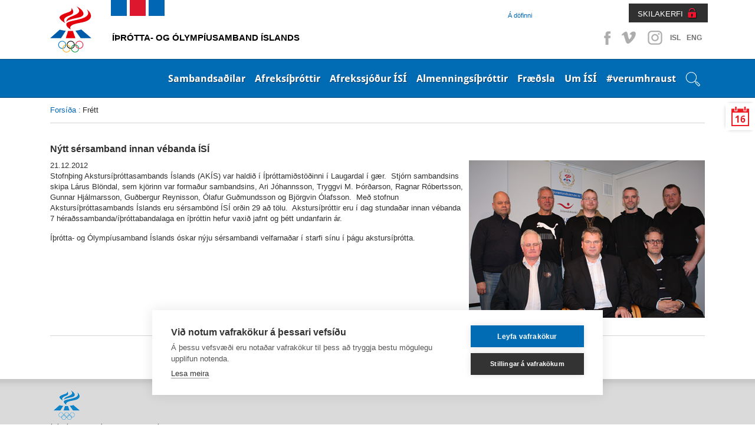

--- FILE ---
content_type: text/html; charset=utf-8
request_url: https://isi.is/frettir/frett/2012/12/21/Nytt-sersamband-innan-vebanda-ISI/
body_size: 18625
content:
<!doctype html>
<!--[if lt IE 7]> <html class="no-js ie6 oldie" lang="en"> <![endif]-->
<!--[if IE 7]>    <html class="no-js ie7 oldie" lang="en"> <![endif]-->
<!--[if IE 8]>    <html class="no-js ie8 oldie" lang="en"> <![endif]-->
<!--[if gt IE 8]><!--> <html class="no-js" lang="en"> <!--<![endif]-->
<head>
<script type="text/javascript" src="//script.crazyegg.com/pages/scripts/0113/5204.js" async="async" ></script>

    <title>Nýtt sérsamband innan vébanda ÍSÍ</title>
    
    <link rel="icon" type="image/x-icon" href="/library/Template/Favicon/Current/Favicon.ico" />

    <meta charset="utf-8" />
    <meta name="viewport" content="width=device-width, initial-scale=1, shrink-to-fit=no">
    <meta name="generator" content="LiSA CMS by Advania (www.advania.is)" />

	<meta name="Rating" content="General" />
	<meta name="revisit-after" content="5 Days" />

	<link rel="stylesheet" type="text/css" href="/themes/isi---responsive/css/bootstrap.css?v=19000101000000" />
<link rel="stylesheet" type="text/css" href="/supportfiles/css/css/screen17?v=20220404144337" />
<link rel="stylesheet" type="text/css" href="/supportfiles/css/css/lightbox?v=19000101000000" />
<script type="text/javascript" src="/supportfiles/javascript/lib17.js?v=19000101000000"></script>
<script type="text/javascript" src="/themes/isi---responsive/javascript/bootstrap.min.js?v=19000101000000"></script>
<link rel="stylesheet" type="text/css" href="/supportfiles/css/owl.carousel.css?v=19000101000000" />
<script type="text/javascript" src="/supportfiles/javascript/misc17.js?v=19000101000000"></script>
<meta property="og:image" content="http://isi.is/library/Myndir/Frettamyndir/IMG_6456.JPG" />
<meta property="og:title" content="N&#253;tt s&#233;rsamband innan v&#233;banda &#205;S&#205;" />
<meta property="og:description" content="Stofn&#254;ing Aksturs&#237;&#254;r&#243;ttasambands &#205;slands (AK&#205;S) var haldi&#240; &#237; &#205;&#254;r&#243;ttami&#240;st&#246;&#240;inni &#237; Laugardal &#237; g&#230;r.  Stj&#243;rn sambandsins skipa L&#225;rus Bl&#246;ndal, sem kj&#246;rinn var forma&#240;ur sambandsins, Ari J&#243;hannsson, Tryggvi M. &#222;&#243;r&#240;arson, Ragnar R&#243;bertsson, Gunnar Hj&#225;lmarsson, Gu&#240;bergur Reynisson, &#211;lafur Gu&#240;mundsson og Bj&#246;rgvin &#211;lafsson.   Me&#240; stofnun Aksturs&#237;&#254;r&#243;ttasambands &#205;slands eru s&#233;rsamb&#246;nd &#205;S&#205; or&#240;in 29 a&#240; t&#246;lu." />
<link rel="stylesheet" type="text/css" href="/LisaLib/Css/Content.css"/>


	<!--[if lt IE 9]>
	<script src="//html5shim.googlecode.com/svn/trunk/html5.js"></script>
	<![endif]--> 
    
    <!--
    <script src="https://cookiehub.net/cc/9326bf35.js"></script>
    <script type="text/javascript">
    document.addEventListener("DOMContentLoaded", function(event) {
    var cpm = {};
    window.cookiehub.load(cpm);
    });
    </script>
    -->
    <script src="https://cdn.cookiehub.eu/c2/9326bf35.js"></script>
    <script type="text/javascript">
    document.addEventListener("DOMContentLoaded", function(event) {
    var cpm = {};
    window.cookiehub.load(cpm);
    });
    </script>    
    
    
    <!-- Facebook Pixel Code -->
    <script>
    !function(f,b,e,v,n,t,s){if(f.fbq)return;n=f.fbq=function(){n.callMethod?
    n.callMethod.apply(n,arguments):n.queue.push(arguments)};if(!f._fbq)f._fbq=n;
    n.push=n;n.loaded=!0;n.version='2.0';n.queue=[];t=b.createElement(e);t.async=!0;
    t.src=v;s=b.getElementsByTagName(e)[0];s.parentNode.insertBefore(t,s)}(window,
    document,'script','https://connect.facebook.net/en_US/fbevents.js');
    fbq('init', '1496833080390717'); // Insert your pixel ID here.
    fbq('track', 'PageView');
    </script>
    <noscript><img height="1" width="1" style="display:none" src="https://www.facebook.com/tr?id=1496833080390717&ev=PageView&noscript=1"/></noscript>
    <!-- DO NOT MODIFY -->
    <!-- End Facebook Pixel Code -->  

    <!-- Clarity -->    
    <script type="text/javascript"> (function(c,l,a,r,i,t,y){ c[a]=c[a]||function(){(c[a].q=c[a].q||[]).push(arguments)}; t=l.createElement(r);t.async=1;t.src="https://www.clarity.ms/tag/"+i; y=l.getElementsByTagName(r)[0];y.parentNode.insertBefore(t,y); })(window, document, "clarity", "script", "t4f0j4b5up"); </script>

</head>
<body class="isi-web subpage ">
 
    
    <div class="">
        <header class="header-top">
    		<a href="#main" class="visuallyhidden">Beint á efnisyfirlit síðunnar</a>
		</header>
        <div class="container">
            <div class="header-social">
                <ul>
                    <li><a class="facebook" target="_blank" href="https://www.facebook.com/%C3%8D%C3%BEr%C3%B3tta-og-%C3%93lymp%C3%ADusamband-%C3%8Dslands-%C3%8DS%C3%8D-152596148119138/?fref=ts">Facebook</a></li>
                    <li><a class="vimeo" target="_blank" href="https://vimeo.com/isiiceland" >Vimeo</a></li>
                    <li><a class="instagram" target="_blank" href="http://instagram.com/isiiceland" >Instagram</a></li>
                    
                    
                    <li class="SocText"><a href="/" title="English">ISL</a></li>
                    <li class="SocText"><a href="/default.aspx?pageid=d91b792c-da53-11e1-af80-005056864800" title="English">ENG</a></li>
                </ul>
            </div>
            <div class="header-controls">
                <div class="header-nav  ">
                    <ul>
                    
                        <li class="level2 last"><a href="/a-dofinni/" class="level2">Á döfinni</a></li>
                        
                        
                        
                        
                        
                    </ul>
                </div>
                <div class="header-nav-login">
                    <a href="https://www.skila.is" target="_blank" class="felix">SKILAKERFI</a>
                    <div class="felix-container">
                        <img class="felix-logo" src="/library/Template/Icons/felix-logo.png" alt="Felix"/>
                        <h3>Innskráning</h3>
                        <form class="felix-form" method="post" action="#">
                            <label for="Username">Notendanafn:</label>
                        	<input name="Username" id="Username" type="text" placeholder="Notendanafn" />
                            <label for="Password">Lykilorð:</label>
                        	<input name="Password" id="Password" type="password" placeholder="Lykilorð" />                        
            				<input type="submit" value="Innskrá" />
            			</form>
                        <a class="lost-password" href="http://www.felix.is/pages/gleymtlykilord/" title="" target="_blank">Gleymt lykilorð</a>
                        <a class="new-registration" href="http://felix.is/pages/nyskraning1/" title="" target="_blank">Nýskráning</a>
                    </div>                 
                </div>
            </div>
        </div>
    </div>
		<nav class="header">
            <nav class="main" id="mobile">
                <div class="bar">
                    <div class="">
                        
                        <div class="openNav"><div class="button"><a id="nav-toggle" href="#"><span></span><span class="sr-only">Opna valmynd</span></a></div></div><ul class="nav-collapse"><li data-pageid="e68a52e2-da4f-11e1-af80-005056864800" class="leveling1 first"><div class="show-children"></div><a href="/sambandsadilar/" class="leveling1">Sambandsaðilar</a><ul class="leveling1"><li class="leveling2" data-pageid="406e0a95-e094-11e1-af80-005056864800"><div class="show-children"></div><a href="/sambandsadilar/sersambond/" class="leveling2 first">Sérsambönd</a><ul class="leveling2"><li class="leveling3" data-pageid="94dd8612-0998-11e2-a3e8-0050569d0011"><a href="/sambandsadilar/sersambond/akstursithrottir/" class="leveling3 first">Akstursíþróttir</a></li><li class="leveling3" data-pageid="0cfbecb1-ff1f-11e1-985c-005056864800"><a href="/sambandsadilar/sersambond/badminton/" class="leveling3">Badminton</a></li><li class="leveling3" data-pageid="10fb8fac-e148-11e1-af80-005056864800"><a href="/sambandsadilar/sersambond/blak/" class="leveling3">Blak</a></li><li class="leveling3" data-pageid="eede28f8-2267-11ea-9450-005056bc530c"><a href="/sambandsadilar/sersambond/bogfimi/" class="leveling3">Bogfimi</a></li><li class="leveling3" data-pageid="8fd63575-ffe0-11e1-985c-005056864800"><a href="/sambandsadilar/sersambond/bordtennis/" class="leveling3">Borðtennis</a></li><li class="leveling3" data-pageid="8fd635b5-ffe0-11e1-985c-005056864800"><a href="/sambandsadilar/sersambond/dans/" class="leveling3">Dans</a></li><li class="leveling3" data-pageid="7da4becf-e145-11e1-af80-005056864800"><a href="/sambandsadilar/sersambond/fimleikar/" class="leveling3">Fimleikar</a></li><li class="leveling3" data-pageid="a31f2153-ffe0-11e1-985c-005056864800"><a href="/sambandsadilar/sersambond/frjalsithrottir/" class="leveling3">Frjálsíþróttir</a></li><li class="leveling3" data-pageid="af56f531-ffe0-11e1-985c-005056864800"><a href="/sambandsadilar/sersambond/glima/" class="leveling3">Glíma</a></li><li class="leveling3" data-pageid="bcecb3c6-ffe0-11e1-985c-005056864800"><a href="/sambandsadilar/sersambond/golf/" class="leveling3">Golf</a></li><li class="leveling3" data-pageid="c4d66939-ffe0-11e1-985c-005056864800"><a href="/sambandsadilar/sersambond/handknattleikur/" class="leveling3">Handknattleikur</a></li><li class="leveling3" data-pageid="d24ad480-ffe0-11e1-985c-005056864800"><a href="/sambandsadilar/sersambond/hestaithrottir/" class="leveling3">Hestaíþróttir</a></li><li class="leveling3" data-pageid="6bbe1a1a-455f-11e4-93f6-005056bc4d74"><a href="/sambandsadilar/sersambond/hjolreidar/" class="leveling3">Hjólreiðar</a></li><li class="leveling3" data-pageid="c10957b2-683c-11e5-9400-005056bc4d74"><a href="/sambandsadilar/sersambond/hnefaleikar/" class="leveling3">Hnefaleikar</a></li><li class="leveling3" data-pageid="e95a3030-ffe0-11e1-985c-005056864800"><a href="/sambandsadilar/sersambond/ishokki/" class="leveling3">Íshokkí</a></li><li class="leveling3" data-pageid="f1d9dc82-ffe0-11e1-985c-005056864800"><a href="/sambandsadilar/sersambond/ithrottir-fatladra/" class="leveling3">Íþróttir fatlaðra</a></li><li class="leveling3" data-pageid="fa278bdf-ffe0-11e1-985c-005056864800"><a href="/sambandsadilar/sersambond/judo/" class="leveling3">Judo</a></li><li class="leveling3" data-pageid="00a04b97-ffe1-11e1-985c-005056864800"><a href="/sambandsadilar/sersambond/karate/" class="leveling3">Karate</a></li><li class="leveling3" data-pageid="00a04bd7-ffe1-11e1-985c-005056864800"><a href="/sambandsadilar/sersambond/keila/" class="leveling3">Keila</a></li><li class="leveling3" data-pageid="1d5ff1cc-26a8-11ec-9b9c-005056bc4727"><a href="/sambandsadilar/sersambond/klifur/" class="leveling3">Klifur</a></li><li class="leveling3" data-pageid="0f9d7a63-ffe1-11e1-985c-005056864800"><a href="/sambandsadilar/sersambond/knattspyrna/" class="leveling3">Knattspyrna</a></li><li class="leveling3" data-pageid="163eb18c-ffe1-11e1-985c-005056864800"><a href="/sambandsadilar/sersambond/kraftlyftingar/" class="leveling3">Kraftlyftingar</a></li><li class="leveling3" data-pageid="202a90d7-ffe1-11e1-985c-005056864800"><a href="/sambandsadilar/sersambond/korfuknattleikur/" class="leveling3">Körfuknattleikur</a></li><li class="leveling3" data-pageid="3bff0fe8-ffe1-11e1-985c-005056864800"><a href="/sambandsadilar/sersambond/lyftingar/" class="leveling3">Lyftingar</a></li><li class="leveling3" data-pageid="47fb6151-ffe1-11e1-985c-005056864800"><a href="/sambandsadilar/sersambond/motorhjola-og-snjosledaithr/" class="leveling3">Mótorhjóla- og snjósleðaíþr.</a></li><li class="leveling3" data-pageid="559f682c-ffe1-11e1-985c-005056864800"><a href="/sambandsadilar/sersambond/siglingar/" class="leveling3">Siglingar</a></li><li class="leveling3" data-pageid="5e9156ae-ffe1-11e1-985c-005056864800"><a href="/sambandsadilar/sersambond/skautaithrottir/" class="leveling3">Skautaíþróttir</a></li><li class="leveling3" data-pageid="7381f7fa-ffe1-11e1-985c-005056864800"><a href="/sambandsadilar/sersambond/skidaithrottir/" class="leveling3">Skíðaíþróttir</a></li><li class="leveling3" data-pageid="79b81116-ffe1-11e1-985c-005056864800"><a href="/sambandsadilar/sersambond/skotithrottir/" class="leveling3">Skotíþróttir</a></li><li class="leveling3" data-pageid="8237bd68-ffe1-11e1-985c-005056864800"><a href="/sambandsadilar/sersambond/skylmingar/" class="leveling3">Skylmingar</a></li><li class="leveling3" data-pageid="8aebc810-ffe1-11e1-985c-005056864800"><a href="/sambandsadilar/sersambond/sund/" class="leveling3">Sund</a></li><li class="leveling3" data-pageid="9467c68c-ffe1-11e1-985c-005056864800"><a href="/sambandsadilar/sersambond/taekwondo/" class="leveling3">Taekwondo</a></li><li class="leveling3" data-pageid="9aba7034-ffe1-11e1-985c-005056864800"><a href="/sambandsadilar/sersambond/tennis/" class="leveling3">Tennis</a></li><li class="leveling3" data-pageid="c6d7ebce-2285-11e6-940e-005056bc530c"><a href="/sambandsadilar/sersambond/thrithraut/" class="leveling3 last">Þríþraut</a></li></ul></li><li class="leveling2" data-pageid="650a4731-dd51-11e1-af80-005056864800"><div class="show-children"></div><a href="/sambandsadilar/ithrottaherud/" class="leveling2">Íþróttahéruð</a><ul class="leveling2"><li class="leveling3" data-pageid="8d2e67ee-dd51-11e1-af80-005056864800"><a href="/sambandsadilar/ithrottaherud/hhf/" class="leveling3 first">HHF</a></li><li class="leveling3" data-pageid="8d2e6822-dd51-11e1-af80-005056864800"><a href="/sambandsadilar/ithrottaherud/hsb/" class="leveling3">HSB</a></li><li class="leveling3" data-pageid="93269d33-dd51-11e1-af80-005056864800"><a href="/sambandsadilar/ithrottaherud/hsk/" class="leveling3">HSK</a></li><li class="leveling3" data-pageid="a4d3ba7d-dd51-11e1-af80-005056864800"><a href="/sambandsadilar/ithrottaherud/hsh/" class="leveling3">HSH</a></li><li class="leveling3" data-pageid="a4d3bab1-dd51-11e1-af80-005056864800"><a href="/sambandsadilar/ithrottaherud/hss/" class="leveling3">HSS</a></li><li class="leveling3" data-pageid="ad1582f5-dd51-11e1-af80-005056864800"><a href="/sambandsadilar/ithrottaherud/hsv/" class="leveling3">HSV</a></li><li class="leveling3" data-pageid="ad158329-dd51-11e1-af80-005056864800"><a href="/sambandsadilar/ithrottaherud/hsth/" class="leveling3">HSÞ</a></li><li class="leveling3" data-pageid="bfee8e00-dd51-11e1-af80-005056864800"><a href="/sambandsadilar/ithrottaherud/ia/" class="leveling3">ÍA</a></li><li class="leveling3" data-pageid="d47b3562-dd51-11e1-af80-005056864800"><a href="/sambandsadilar/ithrottaherud/iba/" class="leveling3">ÍBA</a></li><li class="leveling3" data-pageid="dae80e35-dd51-11e1-af80-005056864800"><a href="/sambandsadilar/ithrottaherud/ibh/" class="leveling3">ÍBH</a></li><li class="leveling3" data-pageid="e537e76a-dd51-11e1-af80-005056864800"><a href="/sambandsadilar/ithrottaherud/ibr/" class="leveling3">ÍBR</a></li><li class="leveling3" data-pageid="f07ceea6-dd51-11e1-af80-005056864800"><a href="/sambandsadilar/ithrottaherud/irb/" class="leveling3">ÍRB</a></li><li class="leveling3" data-pageid="f9dc5c96-dd51-11e1-af80-005056864800"><a href="/sambandsadilar/ithrottaherud/ibv/" class="leveling3">ÍBV</a></li><li class="leveling3" data-pageid="c8d6f6fe-dd51-11e1-af80-005056864800"><a href="/sambandsadilar/ithrottaherud/is/" class="leveling3">ÍS</a></li><li class="leveling3" data-pageid="081d7e73-dd52-11e1-af80-005056864800"><a href="/sambandsadilar/ithrottaherud/udn/" class="leveling3">UDN</a></li><li class="leveling3" data-pageid="130cd40b-dd52-11e1-af80-005056864800"><a href="/sambandsadilar/ithrottaherud/uia/" class="leveling3">UÍA</a></li><li class="leveling3" data-pageid="f9d5f973-067e-11e2-91fa-005056864800"><a href="/sambandsadilar/ithrottaherud/uif/" class="leveling3">UÍF</a></li><li class="leveling3" data-pageid="1ffbf21a-dd52-11e1-af80-005056864800"><a href="/sambandsadilar/ithrottaherud/umsb/" class="leveling3">UMSB</a></li><li class="leveling3" data-pageid="29d727be-dd52-11e1-af80-005056864800"><a href="/sambandsadilar/ithrottaherud/umse/" class="leveling3">UMSE</a></li><li class="leveling3" data-pageid="29d727f2-dd52-11e1-af80-005056864800"><a href="/sambandsadilar/ithrottaherud/umsk/" class="leveling3">UMSK</a></li><li class="leveling3" data-pageid="33a6767d-dd52-11e1-af80-005056864800"><a href="/sambandsadilar/ithrottaherud/umss/" class="leveling3">UMSS</a></li><li class="leveling3" data-pageid="3a9afde9-dd52-11e1-af80-005056864800"><a href="/sambandsadilar/ithrottaherud/usah/" class="leveling3">USAH</a></li><li class="leveling3" data-pageid="3a9afe1d-dd52-11e1-af80-005056864800"><a href="/sambandsadilar/ithrottaherud/usu/" class="leveling3">USÚ</a></li><li class="leveling3" data-pageid="48dc1fc6-dd52-11e1-af80-005056864800"><a href="/sambandsadilar/ithrottaherud/usvh/" class="leveling3">USVH</a></li><li class="leveling3" data-pageid="578ac111-dd52-11e1-af80-005056864800"><a href="/sambandsadilar/ithrottaherud/usvs/" class="leveling3 last">USVS</a></li></ul></li><li class="leveling2" data-pageid="1c0f101b-da58-11e1-af80-005056864800"><div class="show-children"></div><a href="/sambandsadilar/ithrottanefndir/" class="leveling2 last">Íþróttanefndir</a><ul class="leveling2"><li class="leveling3" data-pageid="4a8f331e-0999-11e2-a3e8-0050569d0011"><a href="/sambandsadilar/ithrottanefndir/bandynefnd-isi/" class="leveling3 first">Bandýnefnd ÍSÍ</a></li><li class="leveling3" data-pageid="b140e816-099a-11e2-a3e8-0050569d0011"><a href="/sambandsadilar/ithrottanefndir/krullunefnd-isi/" class="leveling3">Krullunefnd ÍSÍ</a></li><li class="leveling3" data-pageid="28662f92-099b-11e2-a3e8-0050569d0011"><a href="/sambandsadilar/ithrottanefndir/skvassnefnd-isi/" class="leveling3 last">Skvassnefnd ÍSÍ</a></li></ul></li></ul><div class="clearfix"></div></li><li data-pageid="9a616312-da53-11e1-af80-005056864800" class="leveling1"><div class="show-children"></div><a href="/afreksithrottir/" class="leveling1">Afreksíþróttir</a><ul class="leveling1"><li class="leveling2" data-pageid="23d81096-fdc9-11e1-985c-005056864800"><a href="/afreksithrottir/afreksstefna-isi/" class="leveling2 first">Afreksstefna ÍSÍ</a></li><li class="leveling2" data-pageid="70fc319f-8feb-11e2-b6ce-0050569d0011"><a href="/afreksithrottir/afreksstefnur-sersambanda/" class="leveling2">Afreksstefnur sérsambanda</a></li><li class="leveling2" data-pageid="58ced8f7-8feb-11e2-b6ce-0050569d0011"><div class="show-children"></div><a href="/afreksithrottir/evropuleikar/" class="leveling2">Evrópuleikar</a><ul class="leveling2"><li class="leveling3" data-pageid="550755d7-4582-11ed-9bb6-005056bc703c"><div class="show-children"></div><a href="/afreksithrottir/evropuleikar/2023-krakow-malopolska/" class="leveling3 first">2023 Kraków-Malopolska</a><ul class="leveling3"><li class="leveling4"><a href="/afreksithrottir/evropuleikar/2023-krakow-malopolska/thatttakendur/" class="leveling4">Þátttakendur</a></li></ul></li><li class="leveling3" data-pageid="060e7d55-5923-11e8-942c-005056bc530c"><div class="show-children"></div><a href="/afreksithrottir/evropuleikar/2019-minsk/" class="leveling3">2019 Minsk</a><ul class="leveling3"><li class="leveling4"><a href="/afreksithrottir/evropuleikar/2019-minsk/thatttakendur/" class="leveling4">Þátttakendur</a></li></ul></li><li class="leveling3" data-pageid="62c84f7d-8feb-11e2-b6ce-0050569d0011"><div class="show-children"></div><a href="/afreksithrottir/evropuleikar/2015-baku/" class="leveling3 last">2015 Baku</a><ul class="leveling3"><li class="leveling4"><a href="/afreksithrottir/evropuleikar/2015-baku/thatttakendur/" class="leveling4">Þátttakendur</a></li></ul></li></ul></li><li class="leveling2" data-pageid="49c5a925-fdc9-11e1-985c-005056864800"><div class="show-children"></div><a href="/afreksithrottir/olympiuleikar/" class="leveling2">Ólympíuleikar</a><ul class="leveling2"><li class="leveling3" data-pageid="842a3902-03f1-11e2-985c-005056864800"><div class="show-children"></div><a href="/afreksithrottir/olympiuleikar/vetrarolympiuleikar/" class="leveling3 first">Vetrarólympíuleikar</a><ul class="leveling3"><li class="leveling4"><a href="/afreksithrottir/olympiuleikar/vetrarolympiuleikar/2026-milan-cortina/" class="leveling4">2026 Milan Cortina</a></li><li class="leveling4"><a href="/afreksithrottir/olympiuleikar/vetrarolympiuleikar/2022-peking/" class="leveling4">2022 Peking</a></li><li class="leveling4"><a href="/afreksithrottir/olympiuleikar/vetrarolympiuleikar/2018-pyeongchang/" class="leveling4">2018 PyeongChang</a></li><li class="leveling4"><a href="/afreksithrottir/olympiuleikar/vetrarolympiuleikar/2014-sochi/" class="leveling4">2014 Sochi</a></li><li class="leveling4"><a href="/afreksithrottir/olympiuleikar/vetrarolympiuleikar/2010-vancouver/" class="leveling4">2010 Vancouver</a></li><li class="leveling4"><a href="/afreksithrottir/olympiuleikar/vetrarolympiuleikar/keppendur/" class="leveling4">Keppendur</a></li></ul></li><li class="leveling3" data-pageid="a628ea4a-03f1-11e2-985c-005056864800"><div class="show-children"></div><a href="/afreksithrottir/olympiuleikar/sumarolympiuleikar/" class="leveling3">Sumarólympíuleikar</a><ul class="leveling3"><li class="leveling4"><a href="/afreksithrottir/olympiuleikar/sumarolympiuleikar/2028-los-angeles/" class="leveling4">2028 Los Angeles</a></li><li class="leveling4"><a href="/afreksithrottir/olympiuleikar/sumarolympiuleikar/2024-paris/" class="leveling4">2024 París</a></li><li class="leveling4"><a href="/afreksithrottir/olympiuleikar/sumarolympiuleikar/2020-tokyo/" class="leveling4">2020 Tókýó</a></li><li class="leveling4"><a href="/afreksithrottir/olympiuleikar/sumarolympiuleikar/2016-rio/" class="leveling4">2016 Ríó</a></li><li class="leveling4"><a href="/afreksithrottir/olympiuleikar/sumarolympiuleikar/2012-london/" class="leveling4">2012 London</a></li><li class="leveling4"><a href="/afreksithrottir/olympiuleikar/sumarolympiuleikar/2008-peking/" class="leveling4">2008 Peking</a></li><li class="leveling4"><a href="/afreksithrottir/olympiuleikar/sumarolympiuleikar/keppendur/" class="leveling4">Keppendur</a></li></ul></li><li class="leveling3" data-pageid="c91a6838-03f1-11e2-985c-005056864800"><a href="/afreksithrottir/olympiuleikar/islenskir-verdlaunahafar/" class="leveling3 last">Íslenskir verðlaunahafar</a></li></ul></li><li class="leveling2" data-pageid="54960cd0-fdc9-11e1-985c-005056864800"><div class="show-children"></div><a href="/afreksithrottir/olympiuleikar-ungmenna/" class="leveling2">Ólympíuleikar ungmenna</a><ul class="leveling2"><li class="leveling3" data-pageid="e1230ee3-8fec-11e2-b6ce-0050569d0011"><div class="show-children"></div><a href="/afreksithrottir/olympiuleikar-ungmenna/vetrarleikar-yowg/" class="leveling3 first">Vetrarleikar - YOWG</a><ul class="leveling3"><li class="leveling4"><a href="/afreksithrottir/olympiuleikar-ungmenna/vetrarleikar-yowg/2024-gangwon/" class="leveling4">2024 Gangwon</a></li><li class="leveling4"><a href="/afreksithrottir/olympiuleikar-ungmenna/vetrarleikar-yowg/2020-lausanne/" class="leveling4">2020 Lausanne</a></li><li class="leveling4"><a href="/afreksithrottir/olympiuleikar-ungmenna/vetrarleikar-yowg/2016-lillehammer/" class="leveling4">2016 Lillehammer</a></li><li class="leveling4"><a href="/afreksithrottir/olympiuleikar-ungmenna/vetrarleikar-yowg/2012-innsbruck/" class="leveling4">2012 Innsbruck</a></li></ul></li><li class="leveling3" data-pageid="e79c1139-8fec-11e2-b6ce-0050569d0011"><div class="show-children"></div><a href="/afreksithrottir/olympiuleikar-ungmenna/sumarleikar-yog/" class="leveling3 last">Sumarleikar - YOG</a><ul class="leveling3"><li class="leveling4"><a href="/afreksithrottir/olympiuleikar-ungmenna/sumarleikar-yog/2026-dakar/" class="leveling4">2026 Dakar</a></li><li class="leveling4"><a href="/afreksithrottir/olympiuleikar-ungmenna/sumarleikar-yog/2018-buenos-aires/" class="leveling4">2018 Buenos Aires</a></li><li class="leveling4"><a href="/afreksithrottir/olympiuleikar-ungmenna/sumarleikar-yog/2014-nanjing/" class="leveling4">2014 Nanjing</a></li><li class="leveling4"><a href="/afreksithrottir/olympiuleikar-ungmenna/sumarleikar-yog/2010-singapore/" class="leveling4">2010 Singapore</a></li></ul></li></ul></li><li class="leveling2" data-pageid="41ec9d59-fdc9-11e1-985c-005056864800"><div class="show-children"></div><a href="/afreksithrottir/olympiuhatid-evropuaeskunnar/" class="leveling2">Ólympíuhátíð Evrópuæskunnar</a><ul class="leveling2"><li class="leveling3" data-pageid="c1f4cddb-8fec-11e2-b6ce-0050569d0011"><div class="show-children"></div><a href="/afreksithrottir/olympiuhatid-evropuaeskunnar/sumarhatid-eyof/" class="leveling3 first">Sumarhátíð - EYOF</a><ul class="leveling3"><li class="leveling4"><a href="/afreksithrottir/olympiuhatid-evropuaeskunnar/sumarhatid-eyof/2023-maribor/" class="leveling4">2023 Maribor</a></li><li class="leveling4"><a href="/afreksithrottir/olympiuhatid-evropuaeskunnar/sumarhatid-eyof/2022-banska-bystrica/" class="leveling4">2022 Banská Bystrica</a></li><li class="leveling4"><a href="/afreksithrottir/olympiuhatid-evropuaeskunnar/sumarhatid-eyof/2019-baku-/" class="leveling4">2019 Bakú </a></li><li class="leveling4"><a href="/afreksithrottir/olympiuhatid-evropuaeskunnar/sumarhatid-eyof/2017-gyor/" class="leveling4">2017 Györ</a></li><li class="leveling4"><a href="/afreksithrottir/olympiuhatid-evropuaeskunnar/sumarhatid-eyof/2015-tbilisi/" class="leveling4">2015 Tbilisi</a></li><li class="leveling4"><a href="/afreksithrottir/olympiuhatid-evropuaeskunnar/sumarhatid-eyof/2013-utrecht/" class="leveling4">2013 Utrecht</a></li></ul></li><li class="leveling3" data-pageid="5a15c17a-a18b-11e4-93f6-005056bc530c"><div class="show-children"></div><a href="/afreksithrottir/olympiuhatid-evropuaeskunnar/vetrarhatid-eyowf/" class="leveling3 last">Vetrarhátíð - EYOWF</a><ul class="leveling3"><li class="leveling4"><a href="/afreksithrottir/olympiuhatid-evropuaeskunnar/vetrarhatid-eyowf/2025-bakuriani/" class="leveling4">2025 Bakuriani</a></li><li class="leveling4"><a href="/afreksithrottir/olympiuhatid-evropuaeskunnar/vetrarhatid-eyowf/2023-friuli-venezia-giulia/" class="leveling4">2023 Friuli Venezia Giulia</a></li><li class="leveling4"><a href="/afreksithrottir/olympiuhatid-evropuaeskunnar/vetrarhatid-eyowf/2021-voukatti/" class="leveling4">2021 Voukatti</a></li><li class="leveling4"><a href="/afreksithrottir/olympiuhatid-evropuaeskunnar/vetrarhatid-eyowf/2019-sarajevo-og-austur-sarajevo/" class="leveling4">2019 Sarajevó og Austur-Sarajevó</a></li><li class="leveling4"><a href="/afreksithrottir/olympiuhatid-evropuaeskunnar/vetrarhatid-eyowf/2017-erzurum/" class="leveling4">2017 Erzurum</a></li><li class="leveling4"><a href="/afreksithrottir/olympiuhatid-evropuaeskunnar/vetrarhatid-eyowf/2015-vorarlberg/" class="leveling4">2015 Vorarlberg</a></li><li class="leveling4"><a href="/afreksithrottir/olympiuhatid-evropuaeskunnar/vetrarhatid-eyowf/2013-brasov/" class="leveling4">2013 Brasov</a></li></ul></li></ul></li><li class="leveling2" data-pageid="3528581c-fdc9-11e1-985c-005056864800"><div class="show-children"></div><a href="/afreksithrottir/smathjodaleikar-gsse/" class="leveling2">Smáþjóðaleikar - GSSE</a><ul class="leveling2"><li class="leveling3" data-pageid="ee73b983-d419-11ef-9bd2-005056bc4727"><div class="show-children"></div><a href="/afreksithrottir/smathjodaleikar-gsse/2025-andorra/" class="leveling3 first">2025 Andorra</a><ul class="leveling3"><li class="leveling4"><a href="/afreksithrottir/smathjodaleikar-gsse/2025-andorra/thatttakendur/" class="leveling4">Þátttakendur</a></li></ul></li><li class="leveling3" data-pageid="780bd88a-4585-11ed-9bb6-005056bc703c"><div class="show-children"></div><a href="/afreksithrottir/smathjodaleikar-gsse/2023-malta/" class="leveling3">2023 Malta</a><ul class="leveling3"><li class="leveling4"><a href="/afreksithrottir/smathjodaleikar-gsse/2023-malta/thatttakendalisti-smathjodaleika/" class="leveling4">Þátttakendalisti Smáþjóðaleika</a></li></ul></li><li class="leveling3" data-pageid="b383feb4-add1-11e7-941f-005056bc530c"><a href="/afreksithrottir/smathjodaleikar-gsse/2019-svartfjallaland/" class="leveling3">2019 Svartfjallaland</a></li><li class="leveling3" data-pageid="19759da3-8feb-11e2-b6ce-0050569d0011"><a href="/afreksithrottir/smathjodaleikar-gsse/2017-san-marino/" class="leveling3">2017 San Marínó</a></li><li class="leveling3" data-pageid="0a108e81-8feb-11e2-b6ce-0050569d0011"><a href="/afreksithrottir/smathjodaleikar-gsse/2015-island/" class="leveling3">2015 Ísland</a></li><li class="leveling3" data-pageid="880af057-8fea-11e2-b6ce-0050569d0011"><a href="/afreksithrottir/smathjodaleikar-gsse/2013-luxemborg/" class="leveling3 last">2013 Lúxemborg</a></li></ul></li><li class="leveling2" data-pageid="e7fbf263-2a46-11eb-947d-005056bc4d74"><a href="/afreksithrottir/afreksbudir-isi/" class="leveling2">Afreksbúðir ÍSÍ</a></li><li class="leveling2" data-pageid="bf110479-92e4-11ef-9bd6-005056bc703c"><a href="/afreksithrottir/isi_al_2024/" class="leveling2 last">Erindi til Alþingis 2024</a></li></ul><div class="clearfix"></div></li><li data-pageid="b068598a-b996-11e7-9420-005056bc530c" class="leveling1"><div class="show-children"></div><a href="/afrekssjodur-isi/" class="leveling1">Afrekssjóður ÍSÍ</a><ul class="leveling1"><li class="leveling2" data-pageid="96ac417d-bd7e-11e7-9420-005056bc530c"><a href="/afrekssjodur-isi/um-afrekssjod-isi/" class="leveling2 first">Um Afrekssjóð ÍSÍ</a></li><li class="leveling2" data-pageid="49648561-8fea-11e2-b6ce-0050569d0011"><a href="/afrekssjodur-isi/stjorn-afrekssjods-isi/" class="leveling2">Stjórn Afrekssjóðs ÍSÍ</a></li><li class="leveling2" data-pageid="56221651-8fea-11e2-b6ce-0050569d0011"><div class="show-children"></div><a href="/afrekssjodur-isi/utgefid-efni/" class="leveling2 last">Útgefið efni</a><ul class="leveling2"><li class="leveling3" data-pageid="8abcbdcc-be40-11e7-9420-005056bc530c"><a href="/afrekssjodur-isi/utgefid-efni/reglugerd-sjodsins/" class="leveling3 first">Reglugerð sjóðsins</a></li><li class="leveling3" data-pageid="8abcbdd4-be40-11e7-9420-005056bc530c"><a href="/afrekssjodur-isi/utgefid-efni/arsreikningur/" class="leveling3">Ársreikningur</a></li><li class="leveling3" data-pageid="947dc72d-be40-11e7-9420-005056bc530c"><a href="/afrekssjodur-isi/utgefid-efni/styrkveitingar/" class="leveling3">Styrkveitingar</a></li><li class="leveling3" data-pageid="9b2faa3e-be40-11e7-9420-005056bc530c"><a href="/afrekssjodur-isi/utgefid-efni/frettatilkynningar/" class="leveling3">Fréttatilkynningar</a></li><li class="leveling3" data-pageid="e5a18cfd-c3ff-11ee-9bc9-005056bc703c"><a href="/afrekssjodur-isi/utgefid-efni/fundargerdir/" class="leveling3">Fundargerðir</a></li><li class="leveling3" data-pageid="a4d1c132-be40-11e7-9420-005056bc530c"><a href="/afrekssjodur-isi/utgefid-efni/annad-efni/" class="leveling3 last">Annað efni</a></li></ul></li></ul><div class="clearfix"></div></li><li data-pageid="aba100f1-da53-11e1-af80-005056864800" class="leveling1"><div class="show-children"></div><a href="/almenningsithrottir/" class="leveling1">Almenningsíþróttir</a><ul class="leveling1"><li class="leveling2" data-pageid="b96b38ea-00a8-11e2-985c-005056864800"><a href="/almenningsithrottir/markmid-og-verkefni/" class="leveling2 first">Markmið og verkefni</a></li><li class="leveling2" data-pageid="0f564436-e22e-11e1-af80-005056864800"><a href="/almenningsithrottir/lifshlaupid/" class="leveling2">Lífshlaupið</a></li><li class="leveling2" data-pageid="bcece6f7-e22d-11e1-af80-005056864800"><a href="/almenningsithrottir/hjolad-i-vinnuna/" class="leveling2">Hjólað í vinnuna</a></li><li class="leveling2" data-pageid="aca3c231-8d92-11e7-941d-005056bc530c"><a href="/almenningsithrottir/gongum-i-skolann/" class="leveling2">Göngum í skólann</a></li><li class="leveling2" data-pageid="aca3c239-8d92-11e7-941d-005056bc530c"><a href="/almenningsithrottir/hjolum-i-skolann/" class="leveling2">Hjólum í skólann</a></li><li class="leveling2" data-pageid="c4566fef-9950-11e7-941f-005056bc530c"><div class="show-children"></div><a href="/almenningsithrottir/ithrottavika-evropu/" class="leveling2">Íþróttavika Evrópu</a><ul class="leveling2"><li class="leveling3" data-pageid="c31549da-bc04-11ed-9bbd-005056bc703c"><a href="/almenningsithrottir/ithrottavika-evropu/umsokn-um-styrk/" class="leveling3 first last single">Umsókn um styrk</a></li></ul></li><li class="leveling2" data-pageid="2ec9c4e5-3721-11ec-9b9f-005056bc4727"><a href="/almenningsithrottir/syndum/" class="leveling2">Syndum</a></li><li class="leveling2" data-pageid="451747ab-e22e-11e1-af80-005056864800"><a href="/almenningsithrottir/ithrottir-fyrir-folk-a-besta-aldri/" class="leveling2">Íþróttir fyrir fólk á besta aldri</a></li><li class="leveling2" data-pageid="c80bd823-e22d-11e1-af80-005056864800"><a href="/almenningsithrottir/island-a-idi/" class="leveling2">Ísland á iði</a></li><li class="leveling2" data-pageid="37e3219f-e22e-11e1-af80-005056864800"><a href="/almenningsithrottir/ithrottir-fyrir-alla/" class="leveling2">Íþróttir fyrir alla</a></li><li class="leveling2" data-pageid="2164fa0c-e22e-11e1-af80-005056864800"><a href="/almenningsithrottir/umhverfismal/" class="leveling2">Umhverfismál</a></li><li class="leveling2" data-pageid="e90fc1e0-74ec-11ef-9bd5-005056bc703c"><a href="/almenningsithrottir/bjartur-lifsstill-60-/" class="leveling2 last">Bjartur lífsstíll 60+</a></li></ul><div class="clearfix"></div></li><li data-pageid="a0631dd8-da53-11e1-af80-005056864800" class="leveling1"><div class="show-children"></div><a href="/fraedsla/" class="leveling1">Fræðsla</a><ul class="leveling1"><li class="leveling2" data-pageid="a99573af-0646-11e2-91fa-005056864800"><a href="/fraedsla/markmid-og-verkefni/" class="leveling2 first">Markmið og verkefni</a></li><li class="leveling2" data-pageid="33996928-f5ff-11ec-9bab-005056bc4727"><a href="/fraedsla/skraning-almannaheillafelaga/" class="leveling2">Skráning Almannaheillafélaga</a></li><li class="leveling2" data-pageid="7438da9d-afd2-11ea-946d-005056bc4d74"><a href="/fraedsla/anaegjuvogin/" class="leveling2">Ánægjuvogin</a></li><li class="leveling2" data-pageid="1ae78ceb-04e8-11e2-985c-005056864800"><div class="show-children"></div><a href="/fraedsla/betra-felag/" class="leveling2">Betra félag</a><ul class="leveling2"><li class="leveling3" data-pageid="56ee4582-8982-11e7-9419-005056bc4d74"><a href="/fraedsla/betra-felag/abyrgd-i-felagsstarfi/" class="leveling3 first last single">Ábyrgð í félagsstarfi</a></li></ul></li><li class="leveling2" data-pageid="6d63cc45-0bb7-11ef-9bcf-005056bc703c"><a href="/fraedsla/farsaeld-barna/" class="leveling2">Farsæld barna</a></li><li class="leveling2" data-pageid="51e0da0d-e6b7-11e1-985c-005056864800"><div class="show-children"></div><a href="/fraedsla/forvarnir/" class="leveling2">Forvarnir</a><ul class="leveling2"><li class="leveling3" data-pageid="61f560b2-0575-11e2-91fa-005056864800"><a href="/fraedsla/forvarnir/einelti-i-ithrottum/" class="leveling3 first">Einelti í íþróttum</a></li><li class="leveling3" data-pageid="884e1a11-0578-11e2-91fa-005056864800"><a href="/fraedsla/forvarnir/forvarnardagurinn/" class="leveling3">Forvarnardagurinn</a></li><li class="leveling3" data-pageid="275cf7cf-55f6-11e9-9439-005056bc530c"><a href="/fraedsla/forvarnir/kynferdislegt-ofbeldi-i-ithrottum/" class="leveling3 last">Kynferðislegt ofbeldi í íþróttum</a></li></ul></li><li class="leveling2" data-pageid="2031f799-59ec-11e8-942c-005056bc530c"><div class="show-children"></div><a href="/fraedsla/fyrirmyndarherad-isi/" class="leveling2">Fyrirmyndarhérað ÍSÍ</a><ul class="leveling2"><li class="leveling3" data-pageid="9d89b6bf-59ec-11e8-942c-005056bc530c"><a href="/fraedsla/fyrirmyndarherad-isi/fyrirmyndarherud-isi/" class="leveling3 first">Fyrirmyndarhéruð ÍSÍ</a></li><li class="leveling3" data-pageid="a96bdb9d-59ec-11e8-942c-005056bc530c"><a href="/fraedsla/fyrirmyndarherad-isi/umsoknarferlid/" class="leveling3 last">Umsóknarferlið</a></li></ul></li><li class="leveling2" data-pageid="67e339ec-e6b7-11e1-985c-005056864800"><div class="show-children"></div><a href="/fraedsla/fyrirmyndarfelag-isi/" class="leveling2">Fyrirmyndarfélag ÍSÍ</a><ul class="leveling2"><li class="leveling3" data-pageid="be408d2a-04dd-11e2-985c-005056864800"><a href="/fraedsla/fyrirmyndarfelag-isi/fyrirmyndarfelog-isi/" class="leveling3 first">Fyrirmyndarfélög ÍSÍ</a></li><li class="leveling3" data-pageid="10206d5a-9957-11e7-941f-005056bc530c"><a href="/fraedsla/fyrirmyndarfelag-isi/umsoknarferlid/" class="leveling3 last">Umsóknarferlið</a></li></ul></li><li class="leveling2" data-pageid="440c1b2e-3f4d-11e9-9436-005056bc4d74"><a href="/fraedsla/hagraeding-urslita-i-ithrottum/" class="leveling2">Hagræðing úrslita í íþróttum</a></li><li class="leveling2" data-pageid="8f440925-55f6-11e9-9439-005056bc530c"><a href="/fraedsla/hegdunarvidmid-isi/" class="leveling2">Hegðunarviðmið ÍSÍ</a></li><li class="leveling2" data-pageid="a430f2fa-5b8b-11ee-9bc5-005056bc703c"><a href="/fraedsla/reglur-isi-um-keppnisferdir/" class="leveling2">Reglur ÍSÍ um keppnisferðir</a></li><li class="leveling2" data-pageid="8778201b-c40d-11e4-93fb-005056bc4d74"><a href="/fraedsla/heilahristingur/" class="leveling2">Heilahristingur</a></li><li class="leveling2" data-pageid="463dace6-afd7-11ea-946d-005056bc4d74"><a href="/fraedsla/hreinlaeti-vid-ithrottaidkun/" class="leveling2">Hreinlæti við íþróttaiðkun</a></li><li class="leveling2" data-pageid="45a1e208-e6b7-11e1-985c-005056864800"><a href="/fraedsla/ithrottir-barna-og-unglinga/" class="leveling2">Íþróttir barna og unglinga</a></li><li class="leveling2" data-pageid="2d85081d-df3a-11e2-93f3-005056bc530c"><a href="/fraedsla/jafnrettismal/" class="leveling2">Jafnréttismál</a></li><li class="leveling2" data-pageid="c54f1caa-fad4-11e7-9424-fb0d4427fafc"><a href="/fraedsla/kynferdisleg-areitni-og-ofbeldi/" class="leveling2">Kynferðisleg áreitni og ofbeldi</a></li><li class="leveling2" data-pageid="3c28d3ca-fde8-4c25-8b2e-ba4a76665a37"><a href="/fraedsla/lyfjaeftirlit-i-ithrottum/" class="leveling2">Lyfjaeftirlit í íþróttum</a></li><li class="leveling2" data-pageid="69ba84d8-0562-11e2-91fa-005056864800"><div class="show-children"></div><a href="/fraedsla/olympiuakademian/" class="leveling2">Ólympíuakademían</a><ul class="leveling2"><li class="leveling3" data-pageid="41de80c7-1519-448c-9d4f-dc8f366e5b2e"><a href="/fraedsla/olympiuakademian/thatttakendur-ioa/" class="leveling3 first last single">Þátttakendur IOA</a></li></ul></li><li class="leveling2" data-pageid="f3ed4c94-caf1-11e3-93f3-005056bc530c"><a href="/fraedsla/olympiudagurinn/" class="leveling2">Ólympíudagurinn</a></li><li class="leveling2" data-pageid="b5cfd4e2-116b-11e3-93f4-005056bc4d74"><a href="/fraedsla/olympiuhlaup-isi/" class="leveling2">Ólympíuhlaup ÍSÍ</a></li><li class="leveling2" data-pageid="4d4653b1-cb42-11ea-945b-005056bc530c"><a href="/fraedsla/samskiptaradgjafi-ithrotta-og-aeskulydsstarfs/" class="leveling2">Samskiptaráðgjafi íþrótta- og æskulýðsstarfs</a></li><li class="leveling2" data-pageid="85ba7958-44bc-11e4-93f6-005056bc530c"><a href="/fraedsla/samthykki-um-uppflettingu-i-sakaskra/" class="leveling2">Samþykki um uppflettingu í sakaskrá</a></li><li class="leveling2" data-pageid="e3391097-71fa-11e2-b6ce-0050569d0011"><a href="/fraedsla/sidareglur-isi/" class="leveling2">Siðareglur ÍSÍ</a></li><li class="leveling2" data-pageid="c68c44e5-9870-11e7-941e-005056bc530c"><div class="show-children"></div><a href="/fraedsla/synum-karakter/" class="leveling2">Sýnum karakter</a><ul class="leveling2"><li class="leveling3" data-pageid="ec5423d9-56d0-11ee-9bc0-005056bc4727"><a href="/fraedsla/synum-karakter/radstefna/" class="leveling3 first last single">Ráðstefna</a></li></ul></li><li class="leveling2" data-pageid="3bd7560b-e6b7-11e1-985c-005056864800"><div class="show-children"></div><a href="/fraedsla/thjalfaramenntun-isi/" class="leveling2">Þjálfaramenntun ÍSÍ</a></li><li class="leveling2" data-pageid="c7705219-d4cc-11ef-9bd2-005056bc4727"><a href="/fraedsla/foreign-coaches-parents/" class="leveling2">Foreign coaches/parents</a></li><li class="leveling2" data-pageid="201f74c4-4008-11ee-9bbe-005056bc4727"><a href="/fraedsla/salfraedi-i-ithrottum/" class="leveling2">Sálfræði í íþróttum</a></li><li class="leveling2" data-pageid="38281ec1-7d47-11ee-9bc6-d164fb96b525"><a href="/fraedsla/ithrottaeldhugi-2025/" class="leveling2 last">Íþróttaeldhugi 2025</a></li></ul><div class="clearfix"></div></li><li data-pageid="2359218f-eded-11e1-985c-005056864800" class="leveling1"><div class="show-children"></div><a href="/um-isi/" class="leveling1">Um ÍSÍ</a><ul class="leveling1"><li class="leveling2" data-pageid="1f7a7447-eccd-11ed-9bbf-005056bc703c"><div class="show-children"></div><a href="/um-isi/framkvaemdastjorn/" class="leveling2 first">Framkvæmdastjórn</a><ul class="leveling2"><li class="leveling3" data-pageid="38529ebc-1a35-11e3-93f4-005056bc4d74"><a href="/um-isi/framkvaemdastjorn/fundargerdir/" class="leveling3 first">Fundargerðir</a></li><li class="leveling3" data-pageid="ae21ccdf-be76-11e9-9446-005056bc530c"><a href="/um-isi/framkvaemdastjorn/framkvaemdastjorn-isi-myndir/" class="leveling3 last">Framkvæmdastjórn ÍSÍ - Myndir</a></li></ul></li><li class="leveling2" data-pageid="8057f74c-e711-11e1-985c-005056864800"><div class="show-children"></div><a href="/um-isi/starfsfolk-isi/" class="leveling2">Starfsfólk ÍSÍ</a><ul class="leveling2"><li class="leveling3" data-pageid="a339e375-ef9b-11ef-9bdf-005056bc703c"><a href="/um-isi/starfsfolk-isi/starfsfolk-svaedisstodva-ithrottaherada/" class="leveling3 first last single">Starfsfólk svæðisstöðva íþróttahéraða</a></li></ul></li><li class="leveling2" data-pageid="ce8f5c79-e12c-11ee-9bcd-005056bc703c"><a href="/um-isi/svaedisstodvar-ithrottaherada/" class="leveling2">Svæðisstöðvar íþróttahéraða</a></li><li class="leveling2" data-pageid="e3cb76dd-fc00-11e1-985c-005056864800"><div class="show-children"></div><a href="/um-isi/nefndir-rad-og-vinnuhopar/" class="leveling2">Nefndir, ráð og vinnuhópar</a><ul class="leveling2"><li class="leveling3" data-pageid="25c9a0ca-8805-11f0-9bdc-005056bc4727"><div class="show-children"></div><a href="/um-isi/nefndir-rad-og-vinnuhopar/fastanefndir-isi/" class="leveling3 first">Fastanefndir ÍSÍ</a><ul class="leveling3"><li class="leveling4"><a href="/um-isi/nefndir-rad-og-vinnuhopar/fastanefndir-isi/althjodanefnd-isi/" class="leveling4">Alþjóðanefnd ÍSÍ</a></li><li class="leveling4"><a href="/um-isi/nefndir-rad-og-vinnuhopar/fastanefndir-isi/fjarmalarad-isi/" class="leveling4">Fjármálaráð ÍSÍ</a></li><li class="leveling4"><a href="/um-isi/nefndir-rad-og-vinnuhopar/fastanefndir-isi/heidursrad-isi/" class="leveling4">Heiðursráð ÍSÍ</a></li><li class="leveling4"><a href="/um-isi/nefndir-rad-og-vinnuhopar/fastanefndir-isi/laganefnd-isi/" class="leveling4">Laganefnd ÍSÍ</a></li><li class="leveling4"><a href="/um-isi/nefndir-rad-og-vinnuhopar/fastanefndir-isi/markadsnefnd-isi-upplysinga-og-fjolmidlanefnd/" class="leveling4">Markaðsnefnd ÍSÍ (Upplýsinga- og fjölmiðlanefnd)</a></li></ul></li><li class="leveling3" data-pageid="40b068c7-0584-11e2-91fa-005056864800"><a href="/um-isi/nefndir-rad-og-vinnuhopar/afreksmidstod-islands-ami/" class="leveling3">Afreksmiðstöð Íslands (AMÍ)</a></li><li class="leveling3" data-pageid="e91167c0-87f3-11f0-9bdc-005056bc4727"><a href="/um-isi/nefndir-rad-og-vinnuhopar/forvarna-og-lydheilsurad-isi/" class="leveling3">Forvarna- og lýðheilsuráð ÍSÍ</a></li><li class="leveling3" data-pageid="4fb3e9cc-8801-11f0-9bdc-005056bc4727"><a href="/um-isi/nefndir-rad-og-vinnuhopar/stefnumotunarrad-isi/" class="leveling3">Stefnumótunarráð ÍSÍ</a></li><li class="leveling3" data-pageid="92228e72-8800-11f0-9bdc-005056bc4727"><a href="/um-isi/nefndir-rad-og-vinnuhopar/stjornarsattmalarad-isi/" class="leveling3">Stjórnarsáttmálaráð ÍSÍ</a></li><li class="leveling3" data-pageid="ed00c43f-6afd-11e8-9429-005056bc4d74"><a href="/um-isi/nefndir-rad-og-vinnuhopar/ithrottamannanefnd-isi/" class="leveling3">Íþróttamannanefnd ÍSÍ</a></li><li class="leveling3" data-pageid="3a4c5e8f-8802-11f0-9bdc-005056bc4727"><a href="/um-isi/nefndir-rad-og-vinnuhopar/mannvirkjanefnd-isi/" class="leveling3">Mannvirkjanefnd ÍSÍ</a></li><li class="leveling3" data-pageid="c5d2c7f5-0584-11e2-91fa-005056864800"><a href="/um-isi/nefndir-rad-og-vinnuhopar/verkefnasjodur-isi/" class="leveling3">Verkefnasjóður ÍSÍ</a></li><li class="leveling3" data-pageid="19cbaf93-8803-11f0-9bdc-005056bc4727"><a href="/um-isi/nefndir-rad-og-vinnuhopar/vidhalds-og-byggingarsjodur-isi/" class="leveling3">Viðhalds- og byggingarsjóður ÍSÍ</a></li><li class="leveling3" data-pageid="a72e7ba6-8802-11f0-9bdc-005056bc4727"><a href="/um-isi/nefndir-rad-og-vinnuhopar/vinnuhopur-um-verndun-og-velferd-idkenda/" class="leveling3 last">Vinnuhópur um verndun og velferð iðkenda</a></li></ul></li><li class="leveling2" data-pageid="2b1fee3f-8806-11f0-9bdc-005056bc4727"><div class="show-children"></div><a href="/um-isi/domstolar-isi/" class="leveling2">Dómstólar ÍSÍ</a><ul class="leveling2"><li class="leveling3" data-pageid="b94a0531-0584-11e2-91fa-005056864800"><a href="/um-isi/domstolar-isi/domstoll-isi/" class="leveling3 first">Dómstóll ÍSÍ</a></li><li class="leveling3" data-pageid="419674d9-b413-11e2-93f3-005056bc530c"><a href="/um-isi/domstolar-isi/afryjunardomstoll-isi/" class="leveling3 last">Áfrýjunardómstóll ÍSÍ</a></li></ul></li><li class="leveling2" data-pageid="afdf2106-3262-11e2-a3e8-0050569d0011"><a href="/um-isi/ferdasjodur-ithrottafelaga/" class="leveling2">Ferðasjóður íþróttafélaga</a></li><li class="leveling2" data-pageid="89fe0225-0489-11ea-944e-005056bc530c"><div class="show-children"></div><a href="/um-isi/formannafundir/" class="leveling2">Formannafundir</a><ul class="leveling2"><li class="leveling3" data-pageid="65cca91a-c643-483c-822b-cc127088f21e"><a href="/um-isi/formannafundir/skraning-a-formannafund/" class="leveling3 first last single">Skráning á Formannafund</a></li></ul></li><li class="leveling2" data-pageid="5c179759-8509-11e2-b6ce-0050569d0011"><div class="show-children"></div><a href="/um-isi/heidursholl-isi/" class="leveling2">Heiðurshöll ÍSÍ</a><ul class="leveling2"><li class="leveling3" data-pageid="5419127c-c0a7-11e3-93f3-005056bc530c"><a href="/um-isi/heidursholl-isi/vilhjalmur-einarsson/" class="leveling3 first">Vilhjálmur Einarsson</a></li><li class="leveling3" data-pageid="e796d253-c0b9-11e3-93f3-005056bc530c"><a href="/um-isi/heidursholl-isi/bjarni-asgeir-fridriksson/" class="leveling3">Bjarni Ásgeir Friðriksson</a></li><li class="leveling3" data-pageid="3575ef2c-c16b-11e3-93f4-005056bc4d74"><a href="/um-isi/heidursholl-isi/vala-flosadottir/" class="leveling3">Vala Flosadóttir</a></li><li class="leveling3" data-pageid="0ddfe403-c0ba-11e3-93f3-005056bc530c"><a href="/um-isi/heidursholl-isi/johannes-josefsson/" class="leveling3">Jóhannes Jósefsson</a></li><li class="leveling3" data-pageid="ffdb56b5-c0b9-11e3-93f3-005056bc530c"><a href="/um-isi/heidursholl-isi/sigurjon-petursson/" class="leveling3">Sigurjón Pétursson</a></li><li class="leveling3" data-pageid="17ce0fb1-c0ba-11e3-93f3-005056bc530c"><a href="/um-isi/heidursholl-isi/albert-gudmundsson/" class="leveling3">Albert Guðmundsson</a></li><li class="leveling3" data-pageid="b94eec4d-c0b9-11e3-93f3-005056bc530c"><a href="/um-isi/heidursholl-isi/kristin-ros-hakonardottir/" class="leveling3">Kristín Rós Hákonardóttir</a></li><li class="leveling3" data-pageid="3e0cc98f-94ce-11e4-93f6-005056bc4d74"><a href="/um-isi/heidursholl-isi/asgeir-sigurvinsson/" class="leveling3">Ásgeir Sigurvinsson</a></li><li class="leveling3" data-pageid="46ca4231-94ce-11e4-93f6-005056bc4d74"><a href="/um-isi/heidursholl-isi/petur-karl-gudmundsson/" class="leveling3">Pétur Karl Guðmundsson</a></li><li class="leveling3" data-pageid="8d580ece-e80a-11e4-93fd-005056bc530c"><a href="/um-isi/heidursholl-isi/gunnar-a.-huseby/" class="leveling3">Gunnar A. Huseby</a></li><li class="leveling3" data-pageid="93aac24a-e80a-11e4-93fd-005056bc530c"><a href="/um-isi/heidursholl-isi/torfi-bryngeirsson/" class="leveling3">Torfi Bryngeirsson</a></li><li class="leveling3" data-pageid="57a2b364-af00-11e5-9408-005056bc530c"><a href="/um-isi/heidursholl-isi/rikhardur-jonsson/" class="leveling3">Ríkharður Jónsson</a></li><li class="leveling3" data-pageid="50ff15a7-af00-11e5-9408-005056bc530c"><a href="/um-isi/heidursholl-isi/sigridur-sigurdardottir/" class="leveling3">Sigríður Sigurðardóttir</a></li><li class="leveling3" data-pageid="6b605c8b-c381-11e6-940f-005056bc530c"><a href="/um-isi/heidursholl-isi/gudmundur-gislason/" class="leveling3">Guðmundur Gíslason</a></li><li class="leveling3" data-pageid="5d93ce87-c381-11e6-940f-005056bc530c"><a href="/um-isi/heidursholl-isi/geir-hallsteinsson/" class="leveling3">Geir Hallsteinsson</a></li><li class="leveling3" data-pageid="8e73629c-2c05-11e7-9419-005056bc530c"><a href="/um-isi/heidursholl-isi/jon-kaldal/" class="leveling3">Jón Kaldal</a></li><li class="leveling3" data-pageid="5989bef8-e194-11e7-9420-005056bc4d74"><a href="/um-isi/heidursholl-isi/skuli-oskarsson/" class="leveling3">Skúli Óskarsson</a></li><li class="leveling3" data-pageid="161e87e9-044a-11e9-942f-005056bc4d74"><a href="/um-isi/heidursholl-isi/hreinn-halldorsson/" class="leveling3">Hreinn Halldórsson</a></li><li class="leveling3" data-pageid="fb52448e-233f-11ea-9450-005056bc530c"><a href="/um-isi/heidursholl-isi/alfred-gislason/" class="leveling3">Alfreð Gíslason</a></li><li class="leveling3" data-pageid="b25d318d-4e89-11eb-9480-005056bc4d74"><a href="/um-isi/heidursholl-isi/haukur-gunnarsson/" class="leveling3">Haukur Gunnarsson</a></li><li class="leveling3" data-pageid="286d5572-2c34-11ec-9b9c-005056bc4727"><a href="/um-isi/heidursholl-isi/haukur-clausen/" class="leveling3">Haukur Clausen</a></li><li class="leveling3" data-pageid="f1c6f463-2c35-11ec-9b9c-005056bc4727"><a href="/um-isi/heidursholl-isi/orn-clausen/" class="leveling3">Örn Clausen</a></li><li class="leveling3" data-pageid="07b7b06c-67fc-11ec-9ba8-005056bc703c"><a href="/um-isi/heidursholl-isi/einar-vilhjalmsson/" class="leveling3">Einar Vilhjálmsson</a></li><li class="leveling3" data-pageid="f1d95daf-b4ee-4eb7-9130-3a3cfea63d0c"><a href="/um-isi/heidursholl-isi/gudrun-arnardottir/" class="leveling3">Guðrún Arnardóttir</a></li><li class="leveling3" data-pageid="405143fe-aa46-11ee-9bc4-005056bc4727"><a href="/um-isi/heidursholl-isi/sigrun-huld-hrafnsdottir/" class="leveling3">Sigrún Huld Hrafnsdóttir</a></li><li class="leveling3" data-pageid="11ef32ff-cc2d-11ef-9bd9-005056bc703c"><a href="/um-isi/heidursholl-isi/sigurbjorn-bardarson/" class="leveling3 last">Sigurbjörn Bárðarson</a></li></ul></li><li class="leveling2" data-pageid="2bfd3dd8-f831-11e1-985c-005056864800"><a href="/um-isi/heidursveitingar/" class="leveling2">Heiðursveitingar</a></li><li class="leveling2" data-pageid="4367d156-dad4-11e4-93fd-005056bc530c"><div class="show-children"></div><a href="/um-isi/ithrottathing-isi/" class="leveling2">Íþróttaþing ÍSÍ</a><ul class="leveling2"><li class="leveling3" data-pageid="c89eb751-a450-11eb-948c-005056bc4d74"><div class="show-children"></div><a href="/um-isi/ithrottathing-isi/ithrottathing-isi-2025/" class="leveling3 first">Íþróttaþing ÍSÍ 2025</a><ul class="leveling3"><li class="leveling4"><a href="/um-isi/ithrottathing-isi/ithrottathing-isi-2025/upplysingar-um-frambjodendur/" class="leveling4">Upplýsingar um frambjóðendur</a></li></ul></li><li class="leveling3" data-pageid="2fd78009-a451-11eb-948c-005056bc4d74"><a href="/um-isi/ithrottathing-isi/fyrri-ithrottathing-isi/" class="leveling3 last">Fyrri Íþróttaþing ÍSÍ</a></li></ul></li><li class="leveling2" data-pageid="91418360-3e09-11e2-a3e8-0050569d0011"><div class="show-children"></div><a href="/um-isi/ithrottafolk-sersambanda/" class="leveling2">Íþróttafólk sérsambanda</a><ul class="leveling2"><li class="leveling3" data-pageid="944d79ee-ada5-11e6-940f-005056bc530c"><a href="/um-isi/ithrottafolk-sersambanda/ithrottamadur-arsins/" class="leveling3 first last single">Íþróttamaður ársins</a></li></ul></li><li class="leveling2" data-pageid="0c3e9a42-f831-11e1-985c-005056864800"><div class="show-children"></div><a href="/um-isi/ithrottamidstodin-i-laugardal/" class="leveling2">Íþróttamiðstöðin í Laugardal</a><ul class="leveling2"><li class="leveling3" data-pageid="b6681ec1-fc20-11e1-985c-005056864800"><a href="/um-isi/ithrottamidstodin-i-laugardal/cafe-easy/" class="leveling3 first">Cafe Easy</a></li><li class="leveling3" data-pageid="fe3dd8a8-b634-11ef-9bd1-005056bc4727"><a href="/um-isi/ithrottamidstodin-i-laugardal/eftirlitsmyndavelar/" class="leveling3 last">Eftirlitsmyndavélar</a></li></ul></li><li class="leveling2" data-pageid="fd38eb54-0628-11e2-91fa-005056864800"><a href="/um-isi/log-reglugerdir-og-stefnur/" class="leveling2">Lög, reglugerðir og stefnur</a></li><li class="leveling2" data-pageid="1f8524bb-f831-11e1-985c-005056864800"><a href="/um-isi/olympiufjolskylda-isi/" class="leveling2">Ólympíufjölskylda ÍSÍ</a></li><li class="leveling2" data-pageid="2cce8bcc-5fbb-11ea-9455-005056bc530c"><a href="/um-isi/personuverndarstefna-isi/" class="leveling2">Persónuverndarstefna ÍSÍ</a></li><li class="leveling2" data-pageid="9b4c7611-3a86-11e4-93f6-005056bc4d74"><div class="show-children"></div><a href="/um-isi/saga-isi/" class="leveling2">Saga ÍSÍ</a><ul class="leveling2"><li class="leveling3" data-pageid="edb8d383-2224-11e8-9429-005056bc530c"><a href="/um-isi/saga-isi/heidursforsetar-isi/" class="leveling3 first">Heiðursforsetar ÍSÍ</a></li><li class="leveling3" data-pageid="b2488106-3a86-11e4-93f6-005056bc4d74"><a href="/um-isi/saga-isi/forsetar-isi/" class="leveling3">Forsetar ÍSÍ</a></li><li class="leveling3" data-pageid="365a42cc-43c9-11e4-93f6-005056bc530c"><a href="/um-isi/saga-isi/formenn-olympiunefndar-islands/" class="leveling3 last">Formenn Ólympíunefndar Íslands</a></li></ul></li><li class="leveling2" data-pageid="c89b1c25-0629-11e2-91fa-005056864800"><a href="/um-isi/samningur-isi-vid-icelandair/" class="leveling2">Samningur ÍSÍ við Icelandair</a></li><li class="leveling2" data-pageid="1142db06-0585-11e2-91fa-005056864800"><a href="/um-isi/samtok-isl.-olympiufara/" class="leveling2">Samtök ísl. Ólympíufara</a></li><li class="leveling2" data-pageid="b093a652-77fe-11e5-9402-005056bc4d74"><div class="show-children"></div><a href="/um-isi/utgafa/" class="leveling2">Útgáfa</a><ul class="leveling2"><li class="leveling3" data-pageid="7551fd48-0629-11e2-91fa-005056864800"><a href="/um-isi/utgafa/arsskyrslur-isi/" class="leveling3 first">Ársskýrslur ÍSÍ</a></li><li class="leveling3" data-pageid="fb5b38c9-7bbd-11ed-9bba-005056bc703c"><a href="/um-isi/utgafa/arsreikningar-isi/" class="leveling3">Ársreikningar ÍSÍ</a></li><li class="leveling3" data-pageid="054192b4-0629-11e2-91fa-005056864800"><a href="/um-isi/utgafa/eydublod/" class="leveling3">Eyðublöð</a></li><li class="leveling3" data-pageid="2422d60d-0629-11e2-91fa-005056864800"><a href="/um-isi/utgafa/fraedslubaeklingar-isi/" class="leveling3">Fræðslubæklingar ÍSÍ</a></li><li class="leveling3" data-pageid="875c0a7a-408b-11e2-a3e8-0050569d0011"><a href="/um-isi/utgafa/isi-frettir/" class="leveling3">ÍSÍ fréttir</a></li><li class="leveling3" data-pageid="a7ec0d4a-0629-11e2-91fa-005056864800"><a href="/um-isi/utgafa/tolfraedi/" class="leveling3">Tölfræði</a></li><li class="leveling3" data-pageid="a22d2d62-6de6-11e5-9400-005056bc4d74"><a href="/um-isi/utgafa/ymsar-skyrslur/" class="leveling3">Ýmsar skýrslur</a></li><li class="leveling3" data-pageid="19bcf97d-4999-11ea-945c-005056bc4d74"><div class="show-children"></div><a href="/um-isi/utgafa/myndraen-tolfraedi/" class="leveling3">Myndræn tölfræði</a><ul class="leveling3"><li class="leveling4"><a href="/um-isi/utgafa/myndraen-tolfraedi/2021-2024/" class="leveling4">2021-2024</a></li></ul></li><li class="leveling3" data-pageid="bd44f679-7108-11eb-9486-005056bc4d74"><a href="/um-isi/utgafa/veffrettabref-isi/" class="leveling3 last">Veffréttabréf ÍSÍ</a></li></ul></li><li class="leveling2" data-pageid="2cee10c2-5f4f-11e4-93f6-005056bc4d74"><div class="show-children"></div><a href="/um-isi/vidurkenndar-ithrottagreinar/" class="leveling2">Viðurkenndar íþróttagreinar</a></li><li class="leveling2" data-pageid="dcb6f434-584c-11e4-93f6-005056bc4d74"><a href="/um-isi/vorumerki-isi/" class="leveling2 last">Vörumerki ÍSÍ</a></li></ul><div class="clearfix"></div></li><li data-pageid="d81fcbd5-11fe-11eb-9477-005056bc4d74" class="leveling1 last"><div class="show-children"></div><a href="/verumhraust/" class="leveling1">#verumhraust</a><ul class="leveling1"><li class="leveling2" data-pageid="f7b3baa9-11fe-11eb-9477-005056bc4d74"><div class="show-children"></div><a href="/verumhraust/aefingar/" class="leveling2 first">Æfingar</a><ul class="leveling2"><li class="leveling3" data-pageid="3a206f29-3620-11eb-9461-005056bc530c"><a href="/verumhraust/aefingar/ganga-skokk-hlaup/" class="leveling3 first">Ganga - Skokk - Hlaup</a></li><li class="leveling3" data-pageid="45bd8c50-3620-11eb-9461-005056bc530c"><a href="/verumhraust/aefingar/heimaaefingar/" class="leveling3 last">Heimaæfingar</a></li></ul></li><li class="leveling2" data-pageid="997c80b0-25a3-11eb-9461-005056bc530c"><a href="/verumhraust/hladvarp/" class="leveling2">Hlaðvarp</a></li><li class="leveling2" data-pageid="26630b42-2e67-11eb-9461-005056bc530c"><a href="/verumhraust/english/" class="leveling2">English</a></li><li class="leveling2" data-pageid="a22e1902-3642-11eb-9461-005056bc530c"><a href="/verumhraust/polish/" class="leveling2 last">Polish</a></li></ul><div class="clearfix"></div></li><li class="leveling1"><a href="http://www.isi.is/frettir/" class="leveling2">Fréttir</a></li><li class="leveling1"><a href="http://www.isi.is/a-dofinni/" class="leveling2">Á döfinni</a></li><li class="leveling1"><a href="http://www.isi.is/um-isi/utgafa/" class="leveling2">Útgáfa</a></li><li class="leveling1"><a href="http://www.isi.is/default.aspx?pageid=eec364a5-da53-11e1-af80-005056864800" class="leveling2">Hafa samband</a></li><li class="leveling1 leit"><br /><div class="leit"><form action="/search/" method="get" class="searchHead" role="search"><label for="searchBoxRe">Leit</label><input type="text" name="searchstring" id="searchBoxRe" placeholder="Leitarorð" /><input type="submit" class="blueButton" value="Leita" /></form></div></li></ul>
                        
                        
                        
                        
                    </div>
                </div>   
            </nav>
            
            <div class="container navContainer">
                <ul class="hidden-md-down"><li class="level1 first"><a href="/sambandsadilar/" class="level1">Sambandsaðilar</a></li><li class="level1"><a href="/afreksithrottir/" class="level1">Afreksíþróttir</a></li><li class="level1"><a href="/afrekssjodur-isi/" class="level1">Afrekssjóður ÍSÍ</a></li><li class="level1"><a href="/almenningsithrottir/" class="level1">Almenningsíþróttir</a></li><li class="level1"><a href="/fraedsla/" class="level1">Fræðsla</a></li><li class="level1"><a href="/um-isi/" class="level1">Um ÍSÍ</a></li><li class="level1 last"><a href="/verumhraust/" class="level1">#verumhraust</a></li><li class="levelClose"><a href="#" class="nav-link-close"><span class="sr-only">Loka</span><svg width="25" height="25" class="close-search desktop" xmlns="http://www.w3.org/2000/svg"><g stroke="#FFF" fill="none" fill-rule="evenodd" stroke-linecap="square"><path d="M0 1l22.3235294 22M23 1L.6764706 23"></path></g></svg></a></li><li class="levelSearch active"><a href="/leit" class="nav-link desktop"><svg width="25" height="25" xmlns="http://www.w3.org/2000/svg"><path d="M23.6782519 22.3850308l-.8332812.8332811c-.1626524.1626525-.4266499.1626525-.5893024 0l-4.2239596-4.2239596c-.0788239-.0788239-.122615-.1832968-.122615-.2946512 0-.1113544.0437911-.2158273.122615-.2946512l.4760713-.4766969h.0006255s0-.0006256.0006256-.0006256l.3559587-.3559587c.0788239-.0788239.1832968-.1219893.2946512-.1219893.1113544 0 .2158273.0431654.2946512.1219893l4.2239597 4.2239597c.1626525.1626524.1626525.4266499 0 .5893024M9.9259852 17.4823099c-4.47919892 0-8.12323993-3.644041-8.12323993-8.12323995 0-4.4791989 3.644041-8.1232399 8.12323992-8.1232399 4.4791989 0 8.1232399 3.644041 8.1232399 8.1232399 0 4.47919895-3.644041 8.12323995-8.1232399 8.12323995m14.5010936 3.5645915l-4.2239596-4.2239596c-.2790115-.2790116-.6493587-.4322803-1.0434782-.4322803-.3859868 0-.7482014.1476384-1.0247106.4153894l-1.3500155-1.3500155c1.4444791-1.6227712 2.3228025-3.7591489 2.3228025-6.09696545 0-5.06287105-4.1188612-9.18173216-9.1817322-9.18173216C4.86311413.1773378.744253 4.2961989.744253 9.35906994S4.86311414 18.5408021 9.9259852 18.5408021c2.344698 0 4.4867059-.883328 6.1113539-2.3353142l1.3481388 1.3481388-.1025962.1025962c-.2790115.2790115-.4322802.6493587-.4322802 1.0434782 0 .3941194.1532687.7644666.4322802 1.0434782l4.2239596 4.2239596c.2877698.2877698.665624.4316546 1.0434782.4316546.3778542 0 .7557084-.1438848 1.0434782-.4316546l.8332811-.8332811c.5755396-.5755396.5755396-1.5114169 0-2.0869564" fill="white" fill-rule="evenodd"></path></svg><span class="sr-only">Leita</span></a></li></ul>

                    <div class="header-logo"><a href="/" class="logo" title="Heim"><img src="/library/svg/ISI-logo_2012_2.svg" alt="Heim Logo" /></a></div>
                    <div class="header-flag"><img src="/library/Template/Logo/flag.png" alt="Heim Flagg" /></div>
                    <div class="logo-text hidden-md-down">Íþrótta- og Ólympíusamband Íslands</div>
                

            </div>
            <div class="container search">
                <div class="navSearch">
                    <form action="/search/" method="get" class="search-form pop_down_search">
                    	<label for="search-box" class="visuallyhidden">Leit:</label>
            			<input type="text" name="searchstring" id="search-box" placeholder="Leita" class="form-control nav_search" />
                        <button class="btn-submit"><svg width="25" height="25" xmlns="http://www.w3.org/2000/svg"><path d="M23.6782519 22.3850308l-.8332812.8332811c-.1626524.1626525-.4266499.1626525-.5893024 0l-4.2239596-4.2239596c-.0788239-.0788239-.122615-.1832968-.122615-.2946512 0-.1113544.0437911-.2158273.122615-.2946512l.4760713-.4766969h.0006255s0-.0006256.0006256-.0006256l.3559587-.3559587c.0788239-.0788239.1832968-.1219893.2946512-.1219893.1113544 0 .2158273.0431654.2946512.1219893l4.2239597 4.2239597c.1626525.1626524.1626525.4266499 0 .5893024M9.9259852 17.4823099c-4.47919892 0-8.12323993-3.644041-8.12323993-8.12323995 0-4.4791989 3.644041-8.1232399 8.12323992-8.1232399 4.4791989 0 8.1232399 3.644041 8.1232399 8.1232399 0 4.47919895-3.644041 8.12323995-8.1232399 8.12323995m14.5010936 3.5645915l-4.2239596-4.2239596c-.2790115-.2790116-.6493587-.4322803-1.0434782-.4322803-.3859868 0-.7482014.1476384-1.0247106.4153894l-1.3500155-1.3500155c1.4444791-1.6227712 2.3228025-3.7591489 2.3228025-6.09696545 0-5.06287105-4.1188612-9.18173216-9.1817322-9.18173216C4.86311413.1773378.744253 4.2961989.744253 9.35906994S4.86311414 18.5408021 9.9259852 18.5408021c2.344698 0 4.4867059-.883328 6.1113539-2.3353142l1.3481388 1.3481388-.1025962.1025962c-.2790115.2790115-.4322802.6493587-.4322802 1.0434782 0 .3941194.1532687.7644666.4322802 1.0434782l4.2239596 4.2239596c.2877698.2877698.665624.4316546 1.0434782.4316546.3778542 0 .7557084-.1438848 1.0434782-.4316546l.8332811-.8332811c.5755396-.5755396.5755396-1.5114169 0-2.0869564" fill="white" fill-rule="evenodd"></path></svg><span class="sr-only">Leita</span></button>
            		</form>
                </div>
            </div>
		</nav>
        <div class="header-news">
            <div class="header-news-hover">
                <div class="header-news-list">
                    <div class="l-user-content"></div><div class="news-list" xmlns:msxml="urn:schemas-microsoft-com:xslt" xmlns:jscript="#jscript"><h3><a href="/a-dofinni/">Á döfinni</a></h3><article class="news-item"><span class="dates">19.11.2025 - 19.11.2025</span><header><h3 class="headlines"><a href="/frettir/a-dofinni/2025/11/19/Fundur-i-framkvaemdastjorn-ISI/">Fundur í framkvæmdastjórn...</a></h3></header><section>Fundur verður haldinn í framkvæmdastjórn ÍSÍ...</section></article><article class="news-item"><span class="dates">21.11.2025 - 21.11.2025</span><header><h3 class="headlines"><a href="/frettir/a-dofinni/2025/11/21/Formannafundur-ISI-2025/">Formannafundur ÍSÍ 2025</a></h3></header><section>​

Formannafundur ÍSÍ verður haldinn...</section></article><article class="news-item"><span class="dates">12.12.2025 - 12.12.2025</span><header><h3 class="headlines"><a href="/frettir/a-dofinni/2025/12/12/Fundur-i-framkvaemdastjorn-ISI/">Fundur í framkvæmdastjórn...</a></h3></header><section>Fundur verður haldinn í framkvæmdastjórn ÍSÍ...</section></article><article class="news-item"><span class="dates">03.01.2026 - 03.01.2026</span><header><h3 class="headlines"><a href="/frettir/a-dofinni/2026/01/03/Hof-Ithrottamanns-arsins-2025/">Hóf Íþróttamanns ársins...</a></h3></header><section>Sameiginlegt hóf ÍSÍ og Samtaka...</section></article></div>
                </div>
                <a class="header-news-link" href="#" title="Á döfinni">16</a>    
            </div>
        </div>
        <div class="container">
            <div class="content row no-gutters">

    			<section class="main  col-md-12  flex-last" id="main">
                    
                    	<div class="header">
                              
                                <ul class="breadcrumbs">
                                    
                                        <li><a href="/?pageid=28271dbb-da4e-11e1-af80-005056864800" title="Forsíða">Forsíða</a>&#160;:</li>
                                    <li class="last">Frétt</li>
                                </ul>
                            
        				</div>
        				<h1></h1>
                        <div class="news-item"><header><h2 style="font-weight: bold">Nýtt sérsamband innan vébanda ÍSÍ</h2></header><div class="news-content"><a href="/library/Myndir/Frettamyndir/IMG_6456.JPG" data-lightbox="newsImage"><img src="/library/Myndir/Frettamyndir/IMG_6456.JPG?proc=400x400" alt="" class="news-image" /></a><span class="date">21.12.2012</span><p>Stofnþing Akstursíþróttasambands Íslands (AKÍS) var haldið í Íþróttamiðstöðinni í Laugardal í gær.&nbsp; Stjórn sambandsins skipa Lárus Blöndal, sem kjörinn var formaður sambandsins, Ari Jóhannsson, Tryggvi M. Þórðarson, Ragnar Róbertsson, Gunnar Hjálmarsson, Guðbergur Reynisson, Ólafur Guðmundsson og Björgvin Ólafsson.&nbsp; Með stofnun Akstursíþróttasambands Íslands eru sérsambönd ÍSÍ orðin 29 að tölu.&nbsp; Akstursíþróttir eru í dag stundaðar innan vébanda 7 héraðssambanda/íþróttabandalaga en íþróttin hefur vaxið jafnt og þétt undanfarin ár.&nbsp;</p>
<p> Íþrótta- og Ólympíusamband Íslands óskar nýju sérsambandi velfarnaðar í starfi sínu í þágu akstursíþrótta.</p>
<p></p></div></div><script>(function(d, s, id) {
      var js, fjs = d.getElementsByTagName(s)[0];
      if (d.getElementById(id)) return;
      js = d.createElement(s); js.id = id;
      js.src = "//connect.facebook.net/is_IS/all.js#xfbml=1";
      fjs.parentNode.insertBefore(js, fjs);
    }(document, 'script', 'facebook-jssdk'));</script><div class="fb-like left" data-send="false" data-layout="button_count" data-width="80" data-show-faces="false" data-action="like" data-font="verdana"></div> 
                        
    			</section>
        		
            </div>
        
        
            <div class="header-banner"></div>     
            <div class="header-background"></div>
        
        
    </div>
        
	<footer>
        <div class="container"><div class="l-user-content"><div>&nbsp;</div>
<img alt="" src="/library/Template/Logo/ISI-logo_2012_OL_blue_canvassmall.png" />
<div>
<p>ÍSÍ – Íþrótta-og Ólympíusamband Íslands | The National Olympic and Sports Association of Iceland</p>
<p>Engjavegur 6 | 104 Reykjavík | Iceland</p>
<p>Íþróttahöllin, Skólastíg | 600 Akureyri</p>
<p>Kt. 670169-0499</p>
<p><a href="tel:+3545144000">Sími/Tel +354 514 4000</a></p>
<p><a href="mailto:isi@isi.is">isi@isi.is</a></p>
<p>&nbsp;</p>
<a href="http://www.advania.is/" title="Byggir á LiSA. Advania - LiSA, Sharepoint, Veflausnir og Vefumsjónarkerfi" class="visuallyhidden">Byggir á LiSA CMS. Advania - LiSA, Sharepoint, Veflausnir og Vefumsjónarkerfi</a>
</div></div></div>
	</footer>
	
    <!-- Global site tag (gtag.js) - Google Analytics -->
    <script async src="https://www.googletagmanager.com/gtag/js?id=UA-134860701-1"></script>
    <script>
      window.dataLayer = window.dataLayer || [];
      function gtag(){dataLayer.push(arguments);}
      gtag('js', new Date());
    
      gtag('config', 'UA-134860701-1');
    </script>
</body>
</html>